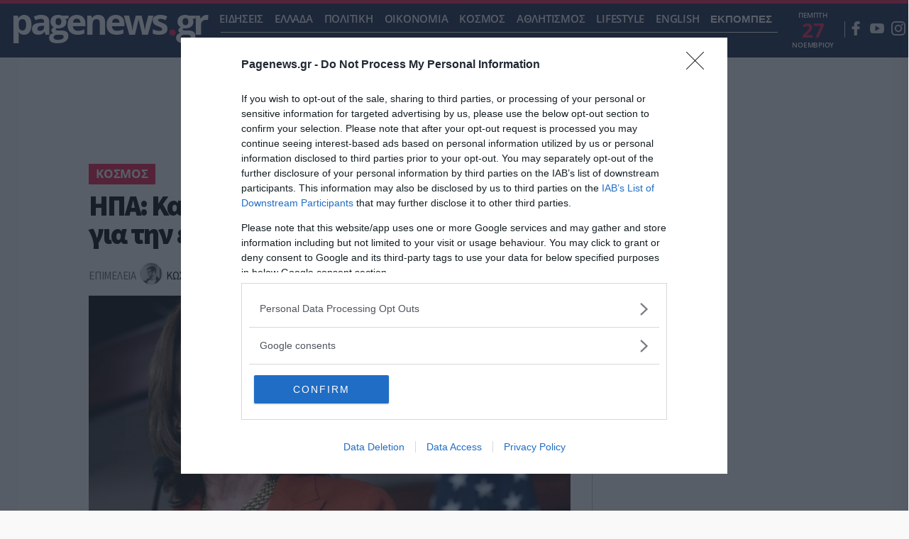

--- FILE ---
content_type: text/html; charset=utf-8
request_url: https://www.google.com/recaptcha/api2/aframe
body_size: 271
content:
<!DOCTYPE HTML><html><head><meta http-equiv="content-type" content="text/html; charset=UTF-8"></head><body><script nonce="k2N_Vu6z6RnPRVWmB8KQeA">/** Anti-fraud and anti-abuse applications only. See google.com/recaptcha */ try{var clients={'sodar':'https://pagead2.googlesyndication.com/pagead/sodar?'};window.addEventListener("message",function(a){try{if(a.source===window.parent){var b=JSON.parse(a.data);var c=clients[b['id']];if(c){var d=document.createElement('img');d.src=c+b['params']+'&rc='+(localStorage.getItem("rc::a")?sessionStorage.getItem("rc::b"):"");window.document.body.appendChild(d);sessionStorage.setItem("rc::e",parseInt(sessionStorage.getItem("rc::e")||0)+1);localStorage.setItem("rc::h",'1764224339492');}}}catch(b){}});window.parent.postMessage("_grecaptcha_ready", "*");}catch(b){}</script></body></html>

--- FILE ---
content_type: text/css
request_url: https://www.pagenews.gr/wp-content/themes/pagenews_vw/assets/components/point_zero/point_all_opinion.css?ver=1
body_size: 431
content:
.thropinion_main{
  background-color: #14264C;
  display: flex;
  padding: 15px 20px;
  margin-bottom: 20px;
}
.thropinion_section{
  width: calc(100%/3);
}
.thropinion_section-body{
  height: 160px;
}
.thropinion_section-header {
    height: 50px;
}
.thropinion_section-footer-redbar {
    background-color: #E91D4E;
    position: relative;
    height: 50px;
    display: flex;
    align-items: center;
    padding: 10px;
}
.thropinion_section-footer-img {
    position: absolute;
    bottom: -15px;
    right: 40px;
    height: 90px;
}
.thropinion_section-footer-info {
    color: #fff;
}
.thropinion_section-footer {
    margin-top: 35px;
}
.thropinion_section-footer-info-name {
    font-size: 16px;
    font-weight: bold;
}

.thropinion_main .thropinion_section:first-child .thropinion_section-footer-redbar {
  border-top-left-radius: 5px;
  border-bottom-left-radius: 5px;
}
.thropinion_main .thropinion_section:last-child .thropinion_section-footer-redbar{
  border-top-right-radius: 5px;
  border-bottom-right-radius: 5px;
}
.thropinion_section-body-box {
    display: flex;
    align-items: flex-start;
    padding-right: 20px;
    text-decoration: none;
    margin-bottom: 10px;
    height: 75px;
}
.thropinion_section-body-box-img img {
    position: absolute;
    top: 0;
    left: 0;
    width: 100%;
    height: 100%;
    object-fit: cover;
    object-position: center;
}
.thropinion_section-body-box-img{
  position: relative;
  width: 145px;
  height: 75px;
}
.thropinion_section-body-box-text {
    width: calc(100% - 160px);
    color: #fff;
    font-size: 16px;
    font-weight: 600;
    display: -webkit-box;
    -webkit-line-clamp: 3;
    -webkit-box-orient: vertical;
    overflow: hidden;
    line-height: 1.5;
    padding-left: 10px;
}

.thropinion_section-body-box-text.full {
  width: calc(100% - 100px);
  padding-left: 0;
}

.mobile_only{
  display:none;
}
@media (max-width: 1350px){
  .thropinion_section-body-box-text.full {
    width: 100%;
  }
}

@media (max-width: 1205px){
  .thropinion_main {
    flex-wrap: wrap;
    padding: 25px 30px;
    margin-bottom: 30px;
  }
  .thropinion_section {
    width: 100%;
    margin-bottom: 20px;
  }
  .thropinion_section-footer-img {
    bottom: 0;
    right: 0px;
    z-index: 1;
  }
  .thropinion_section-footer-redbar {
    justify-content: flex-end;
  }
  .thropinion_section-footer-info {
      position: absolute;
      z-index: 2;
      width: calc(100% - 115px);
      left: 0;
      top: 0;
      height: 100%;
      padding: 0 15px;
      align-items: flex-end;
      display: flex;
      justify-content: center;
      flex-direction: column;
  }
  .thropinion_section-header {
    margin-bottom: 20px;
  }
}

@media (max-width: 430px){
  .thropinion_section-footer-info {
    width: 100%;
    align-items: flex-start;
  }
  .mobile_only{
    display:block;
  }
  .mobile_version{
    display:none;
  }
}



--- FILE ---
content_type: application/javascript
request_url: https://www.pagenews.gr/wp-content/themes/pagenews_vw/common/js/inread2.js?v=73276
body_size: 1446
content:
/**
 * Copyright 2014 Google Inc.
 *
 * Licensed under the Apache License, Version 2.0 (the "License");
 * you may not use this file except in compliance with the License.
 * You may obtain a copy of the License at
 *
 *     http://www.apache.org/licenses/LICENSE-2.0
 *
 * Unless required by applicable law or agreed to in writing, software
 * distributed under the License is distributed on an "AS IS" BASIS,
 * WITHOUT WARRANTIES OR CONDITIONS OF ANY KIND, either express or implied.
 * See the License for the specific language governing permissions and
 * limitations under the License.
 */
 
 
 var NUMBER_OF_PARAGRAPHS=3,AD_PLACEMENT_PERCENT=4,$article=$(".article-wrapper"),paragraphs=$article.find("p").length,brs=$article.find("br").length,placementIndex=paragraphs>brs?paragraphs:brs,pOrBr=paragraphs>brs?"p":"br",invideo='<div id="videopwp"></div><div id=ind-vid><video muted playsinline id="content_video" class="video-js vjs-default-skin" controls preload="auto" width="640" height="360"></video><div id="simple-close-button"></div></div>',placepercent1=0, placepercent=Math.round(placementIndex*AD_PLACEMENT_PERCENT/100);$(invideo).insertAfter($article.find(pOrBr).eq(placepercent1)),createWaypoint();var elementOffset=$("#ind-vid").offset().top,Adwidth=$("#ind-vid").width(),Adratio=(Adwidth/1.75).toFixed()-7,Adheight=$("#ind-vid").height();$("#content_video").css({height:Adratio}),$("#ind-vid").css({height:Adratio});var NewWidth=1/640*$(".article-wrapper").width();function createWaypoint(){new Waypoint({element:document.getElementById("videopwp"),handler:function(e){"down"===e&&($(".vjs-big-play-button").trigger("click"),this.destroy())},offset:"130%"})};$(window).resize(function(){if( $('#ind-vid').length ) {var e=$("#ind-vid").offset().top,t=($("#ind-vid").width()/1.75).toFixed()-7;$("#ind-vid").height();$("#content_video").css({height:t}),$("#ind-vid").css({height:t});var i=1/640*$(".article-wrapper").width()}}),$("#simple-close-button").click(function(){$("#ind-vid, #640x360").animate({height:0},1e3,function(){$('#320x50_top').css({'margin-left':'0px'}); $("#ind-vid, #640x360").remove()})});
$(document).ready( function() { 

if (screen.width <= 668)
{$("#simple-close-button").css({"width":"40px","height":"40px","left":"0px","top":"0px","background-size":"55%","background-repeat":"no-repeat"}).after('<div id="640x360" style="left: 0px; width: 100%; height: 100%; position: absolute; top: 0px; z-index: 10000; overflow: hidden; display: none"></div>'); 
$(".ima-controls-div").css("opacity","0"); 
$(".vjs-loading-spinner").css("display","none");
$("#content_video iframe:first").css("height","120%");
var waypoint = new Waypoint({element: document.getElementById("videopwp"),handler: function(down) 
{vadh=$("#ind-vid").height(); $("#videopwp").css({"height":vadh, "margin-bottom":"20px"}), $("#ind-vid").css({"position":"fixed","height":"","bottom":"0%","right":"0%","width":"100%","z-index":"10000000", "margin-bottom": "0px"}), $("#content_video").css({"height":"225px"});  if ($('#ind-vid').length) {$("#cookie-bar").css({"display":"none"})}; if ($('#ind-vid').length && $("#320x50_top").css("position")==="fixed"){$("#320x50_top").css({"margin-left":"110vh"})};
this.destroy();},offset: -200}) 
} else {
var waypoint = new Waypoint({element: document.getElementById("videopwp"),handler: function(down) 
{vadh=$("#ind-vid").height(); $("#videopwp").css({"height":vadh, "margin-bottom":"20px"}), $("#ind-vid").css({"position":"fixed","height":"","bottom":"0%","right":"0%","width":"400px","z-index":"10000000"}); $("#content_video").css({"height":"225px"});
this.destroy();},offset: -200})
}
});
 

var player = videojs('content_video');


player.ima(options);

// Remove controls from the player on iPad to stop native controls from stealing
// our click
var contentPlayer =  document.getElementById('content_video_html5_api');
if ((navigator.userAgent.match(/iPad/i) ||
      navigator.userAgent.match(/Android/i)) &&
    contentPlayer.hasAttribute('controls')) {
  contentPlayer.removeAttribute('controls');
}

// Initialize the ad container when the video player is clicked, but only the
// first time it's clicked.
var startEvent = 'click';
if (navigator.userAgent.match(/iPhone/i) ||
    navigator.userAgent.match(/iPad/i) ||
    navigator.userAgent.match(/Android/i)) {
  startEvent = 'touchend';
}



$( document ).ready(function() {
   player.ima.requestAds();   
});


player.one(startEvent, function() {
    player.ima.initializeAdDisplayContainer();
    player.play();
});